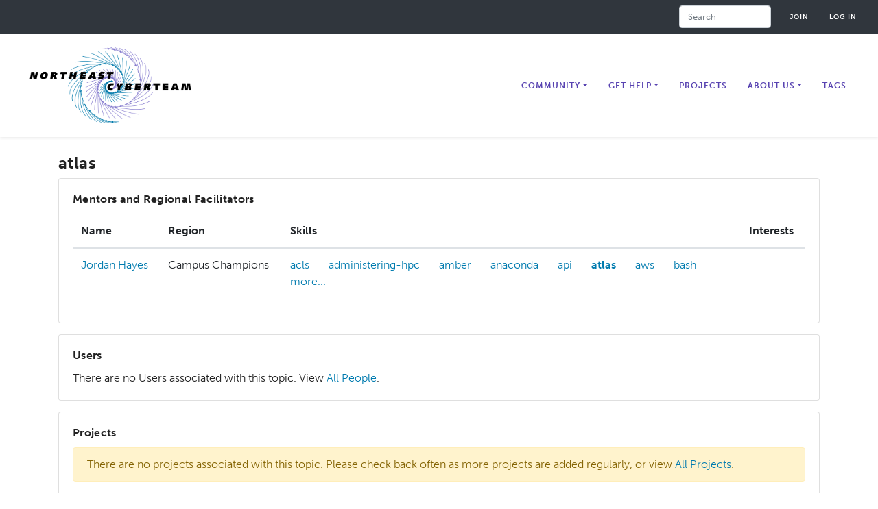

--- FILE ---
content_type: text/html; charset=UTF-8
request_url: https://necyberteam.org/tags/atlas
body_size: 8528
content:
<!DOCTYPE html>
<html lang="en" dir="ltr">
  <head>
    <meta charset="utf-8" />
<script>(function(w,d,s,l,i){w[l]=w[l]||[];w[l].push({'gtm.start':
new Date().getTime(),event:'gtm.js'});var f=d.getElementsByTagName(s)[0],
j=d.createElement(s),dl=l!='dataLayer'?'&amp;l='+l:'';j.async=true;j.src=
'https://www.googletagmanager.com/gtm.js?id='+i+dl;f.parentNode.insertBefore(j,f);
})(window,document,'script','dataLayer','GTM-5XV3K7T');
</script>
<meta name="Generator" content="Drupal 10 (https://www.drupal.org)" />
<meta name="MobileOptimized" content="width" />
<meta name="HandheldFriendly" content="true" />
<meta name="viewport" content="width=device-width, initial-scale=1.0" />
<link rel="icon" href="/themes/nect-theme/favicon.ico" type="image/vnd.microsoft.icon" />
<link rel="canonical" href="https://necyberteam.org/tags/atlas" />
<link rel="shortlink" href="https://necyberteam.org/taxonomy/term/48" />

    <meta name="apple-mobile-web-app-title" content="ConnectCI Portal">
    <title>atlas | Northeast Cyberteam</title>
    <link rel="stylesheet" media="all" href="/sites/default/files/css/css_8Wl_-yuPDFLU6gDnmyRUw0OM56Rc0r5oYSaGYfyL5nA.css?delta=0&amp;language=en&amp;theme=nect&amp;include=[base64]" />
<link rel="stylesheet" media="all" href="https://stackpath.bootstrapcdn.com/bootstrap/4.5.2/css/bootstrap.min.css" />
<link rel="stylesheet" media="all" href="https://cdn.jsdelivr.net/npm/bootstrap-icons@1.11.3/font/bootstrap-icons.min.css" />
<link rel="stylesheet" media="all" href="https://use.typekit.net/awb5aoh.css" />
<link rel="stylesheet" media="all" href="https://fonts.googleapis.com/css2?family=DM+Sans:ital,opsz,wght@0,9..40,100..1000;1,9..40,100..1000&amp;family=Montserrat:ital,wght@0,100..900;1,100..900&amp;display=swap" />
<link rel="stylesheet" media="all" href="/sites/default/files/css/css_DMwogLHcQ-9FyFhHVWnt5Ofwd87Xf15cmrRdkemfZ20.css?delta=5&amp;language=en&amp;theme=nect&amp;include=[base64]" />

    <script src="https://ajax.googleapis.com/ajax/libs/jquery/1.12.4/jquery.min.js"></script>
<script src="https://cdnjs.cloudflare.com/ajax/libs/mark.js/8.11.1/jquery.mark.min.js"></script>

  </head>
  <body class="northeast-cyberteam page-taxonomy-term-48 path-taxonomy">
        <a href="#main-content" class="visually-hidden focusable">
      Skip to main content
    </a>
    <noscript><iframe src="https://www.googletagmanager.com/ns.html?id=GTM-5XV3K7T" height="0" width="0" style="display:none;visibility:hidden;"></iframe>
</noscript>
        
<div class="wrapper">
	<a id="main-content" tabindex="-1"></a>		 		<nav class="navbar navbar-expand secondary-nav navbar-light bg-light " id="secondaryNav" role="navigation" aria-label="Secondary">
		  <div class="container">
      
	    <div id="secondaryNavbarResponsive" style="margin-left: auto; margin-right: 0;">
		          <div class="search-block-form" data-drupal-selector="search-block-form" role="search">
  
    
      <form action="/search/node" method="get" id="search-block-form" accept-charset="UTF-8">
  <div class="js-form-item form-item js-form-type-search form-item-keys js-form-item-keys form-no-label form-group">
      <label for="edit-keys" class="visually-hidden">Search</label>
        
	<input title="Enter the terms you wish to search for." placeholder="Search" data-drupal-selector="edit-keys" type="search" id="edit-keys" name="keys" value="" size="15" maxlength="128" class="form-search form-control" />

        </div>
<div data-drupal-selector="edit-actions" class="form-actions js-form-wrapper form-wrapper" id="edit-actions">
				<input data-drupal-selector="edit-submit" type="submit" id="edit-submit" value="Search" class="button js-form-submit form-submit btn btn-primary" />
</div>

</form>

  </div>

        <ul class="navbar-nav">
                    <li class="nav-item">
            <a href="/user/register" class="nav-link" data-drupal-link-system-path="user/register">Join</a>
          </li>
          <li class="nav-item">
            <a href="/user/login?current=/tags/atlas" class="nav-link" data-drupal-link-system-path="user/login">Log in</a>
          </li>
                  </ul>
		        </div>
	  </div>
	</nav>
	 <nav class="navbar fixed-top navbar-expand-lg navbar-light bg-light shadow-sm" id="mainNav" role="navigation" aria-label="Main">
		  <div class="container">
      			<a class="navbar-brand" href="/">
                <img src="/themes/nect-theme/img/logo.png" class="logo" alt="Northeast Cyberteam">
              </a>
            			<button class="navbar-toggler navbar-toggler-right" type="button" data-toggle="collapse" data-target="#navbarResponsive" aria-controls="navbarResponsive" aria-expanded="false" aria-label="Toggle navigation">
			  <i class="bi bi-list" aria-hidden="true"></i>
			</button>
			<div class="collapse navbar-collapse" id="navbarResponsive">
			        

              <ul class="navbar-nav ml-auto">
                            <li class="expanded dropdown nav-item">
                                          <span class="region-specific display-ccmnet dropdown-toggle nav-link">Mentorship</span>
                                            <div class="dropdown-menu dropdown-menu-right">
                                                                      <a href="/user/register" class="region-specific display-ccmnet dropdown-item" data-drupal-link-system-path="node/44">Join CCMNet</a>
                                                                                                      <a href="/guide" class="region-specific display-ccmnet dropdown-item" data-drupal-link-system-path="node/7122">CCMNet Guide</a>
                                                                                                      <a href="/mentorships" class="region-specific display-ccmnet dropdown-item" data-drupal-link-system-path="mentorships">Mentorship Opportunities</a>
                                                  </div>
      
                    </li>
                              <li class="expanded dropdown nav-item">
                                          <span rel="nofollow" class="dropdown-toggle nav-link">Community</span>
                                            <div class="dropdown-menu dropdown-menu-right">
                                                                      <a href="/members" class="region-specific display-ccmnet dropdown-item" data-drupal-link-system-path="members">CCMNet Members</a>
                                                                                                      <a href="/affinity-groups/ccmnet-mentoring" class="region-specific display-ccmnet dropdown-item" data-drupal-link-system-path="node/5951">CCMNet Affinity Group</a>
                                                                                                      <a href="/people" class="hide-ccmnet dropdown-item" data-drupal-link-system-path="people">People</a>
                                                                                                      <a href="/affinity-groups" class="hide-pa-science dropdown-item" data-drupal-link-system-path="affinity-groups">Affinity Groups</a>
                                                                                                      <a href="https://ask.cyberinfrastructure.org/c/jobs/62" class="hide-ccmnet hide-pa-science dropdown-item" target="_blank">Jobs</a>
                                                                                                      <a href="/organizations" class="region-specific display-campus-champions display-coco dropdown-item" data-drupal-link-system-path="node/224">Organizations</a>
                                                                                                      <a href="https://coco.cyberinfrastructure.org" class="region-specific display-ccmnet dropdown-item" title="Coco, Community of Communities" target="_blank">Community of Communities</a>
                                                                                                      <a href="/become-member-cssn-community" class="hide-ccmnet hide-pa-science dropdown-item">Join the CSSN</a>
                                                  </div>
      
                    </li>
                              <li class="expanded dropdown nav-item">
                                          <a href="/get-research-computing-help" class="hide-ccmnet hide-pa-science dropdown-toggle nav-link" data-drupal-link-system-path="node/6">Get Help</a>
                                            <div class="dropdown-menu dropdown-menu-right">
                                                                      <a href="https://ask.cyberinfrastructure.org" class="dropdown-item" target="_blank">Ask a Question</a>
                                                                                                      <a href="/ci-links" class="dropdown-item" data-drupal-link-system-path="ci-links">Resources</a>
                                                                                                      <a href="/distributed-experts-network" class="region-specific display-careers dropdown-item" data-drupal-link-system-path="node/409">Request a Consult</a>
                                                  </div>
      
                    </li>
                              <li class="nav-item">
                                          <a href="/projects" class="hide-ccmnet hide-campus-champions nav-link" data-drupal-link-system-path="node/343">Projects</a>
                                    </li>
                              <li class="expanded dropdown nav-item">
                                          <span class="region-specific display-ccmnet dropdown-toggle nav-link">Knowledge Base</span>
                                            <div class="dropdown-menu dropdown-menu-right">
                                                                      <a href="/knowledge-base/resources/mentorship" class="region-specific display-ccmnet dropdown-item" title="Mentorship Knowledge Base Resources" data-drupal-link-system-path="knowledge-base/resources/mentorship">Mentorship Resources</a>
                                                                                                      <a href="/knowledge-base/resources" class="region-specific display-ccmnet dropdown-item" data-drupal-link-system-path="knowledge-base/resources">KB Resources</a>
                                                                                                      <a href="https://ask.cyberinfrastructure.org" class="region-specific display-ccmnet dropdown-item" target="_blank">Ask.CI Forum</a>
                                                                                                      <a href="/tags" class="region-specific display-ccmnet hide-pa-science dropdown-item" data-drupal-link-system-path="tags">Tags</a>
                                                  </div>
      
                    </li>
                              <li class="expanded dropdown nav-item">
                                          <span class="dropdown-toggle nav-link">About Us</span>
                                            <div class="dropdown-menu dropdown-menu-right">
                                                                      <a href="/about-pa-science" class="region-specific display-pa-science dropdown-item" data-drupal-link-system-path="node/11277">About</a>
                                                                                                      <a href="/about" class="hide-ccmnet hide-pa-science dropdown-item" data-drupal-link-system-path="node/24">About Us</a>
                                                                                                      <a href="/about-us/user-guide" class="hide-careers hide-northeast hide-ccmnet dropdown-item" data-drupal-link-system-path="node/119">User Guide</a>
                                                                                                      <a href="/about-us/user-guide" class="region-specific display-careers display-northeast dropdown-item" data-drupal-link-system-path="node/119">User Guide</a>
                                                                                                      <a href="/about-us/project-guide" class="hide-ccmnet dropdown-item" data-drupal-link-system-path="node/150">Project Guide</a>
                                                                                                      <a href="/about-us/affinity-groups-faq" class="hide-ccmnet hide-pa-science dropdown-item" data-drupal-link-system-path="node/153">Affinity Groups FAQ</a>
                                                                                                      <a href="/about-us/governance" class="region-specific display-campus-champions dropdown-item" data-drupal-link-system-path="node/148">Governance</a>
                                                                                                      <a href="/connectci-code-of-conduct" class="hide-ccmnet dropdown-item" title="Connect CI Code of Conduct" data-drupal-link-system-path="node/454">Code of Conduct</a>
                                                                                                      <a href="/about-ccmnet" class="region-specific display-ccmnet dropdown-item" data-drupal-link-system-path="node/6946">About CCMNet</a>
                                                  </div>
      
                    </li>
                              <li class="nav-item">
                                          <a href="/tags" class="hide-ccmnet hide-pa-science nav-link" data-drupal-link-system-path="tags">Tags</a>
                                    </li>
                    </ul>
      




			            <div class="ccmnet-page-title-bg-2 region-specific display-ccmnet"></div>
                        		</div>
	 </nav>
	 					
        
	
    
  	<main role="main" class="container mt-4">
  
      <div>
          <div id="block-nect-page-title">
  
    
      
  <h1>
            <div>atlas</div>
      </h1>


  </div>


      
    </div>
  
            
          
          
                <div class="row">
          <div class="col-12 mx-auto">
            <div data-drupal-messages-fallback class="hidden"></div>


        
        
            <div class="views-element-container" id="block-views-block-users-with-tag-users-tag-mentorsregionalfacil-all">
  
    
      <div>
<div class="card mb-3">
  <div class="card-body">
  

      <header>
      <h6 class="card-title">Mentors and Regional Facilitators</h6>
    </header>
  
  
  

  <div class="table-responsive">
<table class="cols-4 table">
        <thead>
      <tr>
                                                  <th id="view-name-1-table-column" class="views-field views-field-name-1" scope="col">Name</th>
                                                  <th id="view-field-region-table-column" class="views-field views-field-field-region" scope="col">Region</th>
                                                  <th id="view-view-table-column" class="views-field views-field-view" scope="col">Skills</th>
                            <th id="view-view-1-table-column" class="views-field views-field-view" scope="col">Interests</th>
              </tr>
    </thead>
    <tbody>
          <tr>
                                                                                        <td headers="view-name-1-table-column" class="views-field views-field-name-1"><a title="View user profile." href="/user/jordan-hayes">Jordan Hayes</a>          </td>
                                                                                        <td headers="view-field-region-table-column" class="views-field views-field-field-region">Campus Champions          </td>
                                                                                        <td headers="view-view-table-column" class="views-field views-field-view"><div class="js-view-dom-id-18286763254a2199537d415f9d5539c47cf0eff60a6004f3db782d366ee92e49">
  
  
  

  
  
  

      <div class="d-inline-flex pr-4"><a href="/tags/acls" hreflang="en">acls</a></div>
    <div class="d-inline-flex pr-4"><a href="/tags/administering-hpc" hreflang="en">administering-hpc</a></div>
    <div class="d-inline-flex pr-4"><a href="/tags/amber" hreflang="en">amber</a></div>
    <div class="d-inline-flex pr-4"><a href="/tags/anaconda" hreflang="en">anaconda</a></div>
    <div class="d-inline-flex pr-4"><a href="/tags/api" hreflang="en">api</a></div>
    <div class="d-inline-flex pr-4"><a href="/tags/atlas" hreflang="en">atlas</a></div>
    <div class="d-inline-flex pr-4"><a href="/tags/aws" hreflang="en">aws</a></div>
    <div class="d-inline-flex pr-4"><a href="/tags/bash" hreflang="en">bash</a></div>

    

  
  <div class="more-link"><a href="/user/Jordan%20Hayes?name=">more...</a></div>


  
  
</div>
          </td>
                            <td headers="view-view-1-table-column" class="views-field views-field-view"><div class="js-view-dom-id-e5c515d07dba43d544e8b709be58f7902504a155ec2a42d76210d10789121cf6">
  
  
  

  
  
  

    

  
  

  
  
</div>
          </td>
              </tr>
      </tbody>
</table>
</div>

    

  
  

  
  </div>
</div>
</div>

  </div>


        
            <div class="views-element-container" id="block-views-block-users-with-tag-tag-users-northeast">
  
    
      <div>
<div class="card mb-3">
  <div class="card-body">
  

      <header>
      <h6 class="card-title">Users</h6>
    </header>
  
  
  

  <div>There are no Users associated with this topic. View <a href="https://necyberteam.org/people/card">All People</a>.</div>
    

  
  

  
  </div>
</div>
</div>

  </div>


            

        
            <div class="views-element-container" id="block-views-block-projects-projects-tag-northeast">
  
    
      <div>
<div class="mb-3 card mb-3">
  <div class="card-body">
  

      <header>
      <h6 class="card-title">Projects</h6>
    </header>
  
  
  

  <div class="alert alert-warning">There are no projects associated with this topic. Please check back often as more projects are added regularly, or view <a href="https://necyberteam.org/projects">All Projects</a>.</div>
    

  
  

  
  </div>
</div>
</div>

  </div>


            <div class="views-element-container" id="block-views-block-taxonomy-term-tags-page-blog-northeast">
  
    
      <div>
<div class="card mb-3">
  <div class="card-body">
  

      <header>
      <h6 class="card-title">Blog Entries</h6>
    </header>
  
  
  

  <div>There are no Blog Entries associated with this topic.</div>
    

  
  

  
  </div>
</div>
</div>

  </div>


        
        
        
        
        
        
        
            <div>
  
    
    <div class="layout layout--onecol">
    <div  class="layout__region layout__region--content">
      <div class="views-element-container">
  
    
      <div>
<div class="card mb-3">
  <div class="card-body">
  

      <header>
      <h2 class="text-white-er text-xl font-semibold border-bottom pb-2 bg-dark-teal py-2 px-4">Affinity Groups</h2>
    </header>
  
  
  

  <p>There are no Affinity Groups associated with this topic. View <a href="/affinity_groups">All Affinity Groups</a>.</p>
    

  
  

  
  </div>
</div>
</div>

  </div>

    </div>
  </div>
  <div class="layout layout--twocol-section layout--twocol-section--50-50">

          <div  class="layout__region layout__region--first">
        <div class="views-element-container">
  
    
      <div><div class="py-4 js-view-dom-id-398235ea25bf356a95d83f715614f866b78d0c525c6242989d9a36faba41e9a6">
  
  
  

      <header>
      <h2 class="text-white-er text-xl font-semibold border-bottom pb-2 bg-dark-teal py-2 px-4">Announcements</h2>
    </header>
  
  
  

  <p>There are no announcements with this tag. View <a href="/announcements">All Announcements</a>.</p>
    

  
  

  
  
</div>
</div>

  </div>

      </div>
    
          <div  class="layout__region layout__region--second">
        <div class="views-element-container">
  
    
      <div><div class="py-4 js-view-dom-id-51fa28c40d460ed116ebed130395cc3a4e7e2acf8742bb6cb18370d8c9197086">
  
  
  

      <header>
      <h2 class="text-white-er text-xl font-semibold border-bottom pb-2 bg-dark-teal py-2 px-4">Upcoming Events &amp; Trainings</h2>
    </header>
  
  
  

  <p>No events or trainings are currently scheduled.</p>
    

  
  

  
  
</div>
</div>

  </div>

      </div>
    
  </div>
  <div class="layout layout--onecol">
    <div  class="layout__region layout__region--content">
      <div class="views-element-container">
  
    
      <div>
<div class="py-4 card mb-3">
  <div class="card-body">
  <style>
    iframe {
      width: 100% !important;
    }
    d-topics-list { display: none; }
  </style>
  

      <header>
      <h2 class="text-white-er text-xl font-semibold border-bottom pb-2 bg-dark-teal py-2 px-4">Topics from Ask.CI</h2>
    </header>
  
  
  
  <script src="https://ask.cyberinfrastructure.org/javascripts/embed-topics.js"></script>
    <d-topics-list discourse-url="https://ask.cyberinfrastructure.org" category="" per-page="15" tags="atlas"></d-topics-list><div id="ask-ci-topics" class="d-none" role="status">Loading topics from Ask.CI ...</div><script>
$(document).ready(function() {
  var iframeSrc = $("d-topics-list iframe").attr('src');
  $.get(iframeSrc, function(data, statusText, statusCode) {
    if (statusCode.readyState == 4 && statusCode.status == 200 ){
    if (data.indexOf('<div class=') > -1) {
      var items = data.substring(data.indexOf('<div class='));
    } else {
      var items = "<div class='alert alert-warning'>There are no Ask.CI topics associated with this tag.</div>";
    }
    $("#ask-ci-topics").html(items);
    $("#ask-ci-topics .topics-list").addClass("list-group list-group-flush");
    $("#ask-ci-topics .topics-list .topic-list-item").addClass("list-group-item py-1");
    $("#ask-ci-topics a").attr('target','_blank');
    $("#ask-ci-topics").removeClass('d-none');
  }}).fail(function(){
    var failure = "<div class='alert alert-danger'>Error fetching.</div>";
    $("#ask-ci-topics").html(failure);
    $("#ask-ci-topics").removeClass('d-none');
  });
});
</script>  

  
  

  
  </div>
</div>
</div>

  </div>
<div class="views-element-container">
  
    
      <div><div class="my-3 js-view-dom-id-a661349f4e81fb5a24502e8c44a2fa323bec05e46791fdbc6432d85528472c41">
  
  
  

      <header>
      <h2 class="text-white-er text-xl font-semibold border-bottom pb-2 bg-dark-teal py-2 px-4">Knowledge Base Resources</h2>
    </header>
  
  
  

  <p>There are no Resources associated with this topic. View <a href="/knowledge-base/resources">All Resources</a>.</p>

    

  
  

  
  
</div>
</div>

  </div>
<div class="views-element-container">
  
    
      <div><div class="py-4 my-3 people js-view-dom-id-2b53acf81f1fd5256ebb87b8078a0eb3b4bb912e0522c3c74c0a49c9f8bc5394">
  
  
  

      <header>
      <h2 class="text-white-er text-xl font-semibold border-bottom pb-2 bg-dark-teal py-2 px-4">People with Expertise</h2>
    </header>
  
  
  

  <p>There are no people with this tag.</p>
    

  
  

  
  
</div>
</div>

  </div>
<div class="views-element-container">
  
    
      <div><div class="py-4 my-3 people js-view-dom-id-959c5df166da13629c2a40b37fba848a835c67c3e3653e4da30f11b611f66999">
  
  
  

      <header>
      <h2 class="text-white-er text-xl font-semibold border-bottom pb-2 bg-dark-teal py-2 px-4">People with Interest</h2>
    </header>
  
  
  

      <div class="col-md-4 col-12 my-3 bg-light-teal p-4 mb-6 views-row"><div class="views-field views-field-nothing  h-100"><span class="field-content">  <div class="d-flex flex justify-between">
    <div class="w-60 me-3">
    <h3 class="text-lg m-0"><a href="/community-persona/12215">Manas Vishal</a></h3>
    <p class="text-break mwpx-200 mb-5">University of Massachusetts, Dartmouth</p>
          <h4 class="font-medium uppercase text-sm m-0">Programs</h4>
      <p class="mb-5">CAREERS, Northeast, CCMNet</p>
              <h4 class="font-medium uppercase text-sm m-0">Roles</h4>
      <p class="mb-5">student-facilitator, CCMNet</p>
        </div>
    <div class="ms-3 minw-35 max-w-[150px]">
    <img loading="lazy" width="175" height="233" class="img-fluid" src="/themes/custom/accesstheme/images/user-picture.svg" alt="Placeholder headshot">
  </div>
  </div>
   <h4 class="font-medium uppercase text-sm m-0 mb-2">Interests</h4>
  <div class="flex square-tags"><div class="mt-1 view view-added-interests view-id-added_interests view-display-id-block_2 js-view-dom-id-f0ce4741774469f1812c7fc09a0369d5fa22c5f195a4c48ad8eadbc1293515bf">
  
    
      
      <div class="d-inline-flex flex-wrap view-content">
	    	    	    		    		    		    	    		    		    		    	    		    		    		    	    		    		    		    	    		    		    		    	    	    <div class="[&amp;_a]--border [&amp;_a]--hover--border-dark-teal mb-2 me-2 [&amp;_a]--font-normal [&amp;_a]--no-underline [&amp;_a]--px-2 [&amp;_a]--py-1">
              <a href="/tags/abaqus">abaqus</a></div><div class="[&amp;_a]--border [&amp;_a]--hover--border-dark-teal mb-2 me-2 [&amp;_a]--font-normal [&amp;_a]--no-underline [&amp;_a]--px-2 [&amp;_a]--py-1">
              <a href="/tags/abstract">abstract</a></div><div class="[&amp;_a]--border [&amp;_a]--hover--border-dark-teal mb-2 me-2 [&amp;_a]--font-normal [&amp;_a]--no-underline [&amp;_a]--px-2 [&amp;_a]--py-1">
              <a href="/tags/account">account</a></div><div class="[&amp;_a]--border [&amp;_a]--hover--border-dark-teal mb-2 me-2 [&amp;_a]--font-normal [&amp;_a]--no-underline [&amp;_a]--px-2 [&amp;_a]--py-1">
              <a href="/tags/administering-hpc">administering-hpc</a></div><div class="[&amp;_a]--border [&amp;_a]--hover--border-dark-teal mb-2 me-2 [&amp;_a]--font-normal [&amp;_a]--no-underline [&amp;_a]--px-2 [&amp;_a]--py-1">
              <a href="/tags/affiliations">affiliations</a></div>		    <span class="p-1">+153 more tags</span>
	        </div>

  
          </div>
</div></span></div></div>

    

  
  

      <footer>
      <a href="/tags/48/people-with-interest" class="btn btn-md-teal mb-6 ms-0">more people</a>
    </footer>
  
  
</div>
</div>

  </div>

    </div>
  </div>

</div>


        
      </div>
      </main>
  	</div>
  	
    </div>
<footer class="footer" role="contentinfo">
    <div class="container-fluid footer-main pt-3">
	<div class="row mx-auto">
	  	  	  	  	  <div class="col-12 mx-auto">
	  		    <div id="block-addactivetaxonomy">
  
    
      
  <script>
$(window).on("load", function() {
  var canonical = $("link[rel='canonical']").attr("href");
  if (canonical !== "") {
    $('.card a[href$="' + canonical + '"]').addClass('font-weight-bold');
    $('.card a[href$="' + location.pathname + '"]').addClass('font-weight-bold');
  } else {
    $('.card a[href$="' + location.pathname + '"]').addClass('font-weight-bold');
  }
});
</script>

  </div>


	  </div>
	  	</div>
  </div>
    <div class="container-fluid footer-sub">
	<div class="row">
	  <div class="col-lg-12 col-md-10 mx-auto">
            <p class="copyright">Funded in part by the
        <a href="https://nsf.gov" target="_blank" style="color: #fff;">National Science Foundation</a>
      </p>
      <p class="copyright">Copyright &copy; 2026, Northeast Cyberteam
        &bull;
        <a href="/connectci-privacy-policy">Privacy Policy</a>
        &bull;
        <a href="/code-of-conduct">Code of Conduct</a>
        &bull;
        <a href="https://connect.cyberinfrastructure.org/" style="color: white;">Connect.CI</a>
        &bull;
        <a href="/contact/northeast_cyberteam" style="color: white;">Contact Us</a>
      </p>
          </div>
	</div>
  </div>
</footer>


    <script>window.dataLayer = window.dataLayer || []; window.dataLayer.push({"drupalLanguage":"en","drupalCountry":"US","siteName":"Northeast Cyberteam","entityType":"taxonomy_term","entityBundle":"tags","entityId":"48","entityTitle":"atlas","userUid":0});</script>


    <script type="application/json" data-drupal-selector="drupal-settings-json">{"path":{"baseUrl":"\/","pathPrefix":"","currentPath":"taxonomy\/term\/48","currentPathIsAdmin":false,"isFront":false,"currentLanguage":"en"},"pluralDelimiter":"\u0003","suppressDeprecationErrors":true,"ajaxPageState":{"libraries":"[base64]","theme":"nect","theme_token":null},"ajaxTrustedUrl":{"\/search\/node":true},"access_misc":{"current_menu":"308"},"dataLayer":{"defaultLang":"en","languages":{"en":{"id":"en","name":"English","direction":"ltr","weight":0}}},"collapsiblock":{"active_pages":false,"slide_speed":200,"cookie_lifetime":null,"switcher_enabled":false,"switcher_class":""},"views":{"ajax_path":"\/views\/ajax","ajaxViews":{"views_dom_id:1002e5c3cffcc3fb4e46bf64961ab9ee90fbbbefcfabd12d1ec47f4c353dccb5":{"view_name":"projects","view_display_id":"projects_tag_northeast","view_args":"48","view_path":"\/taxonomy\/term\/48","view_base_path":null,"view_dom_id":"1002e5c3cffcc3fb4e46bf64961ab9ee90fbbbefcfabd12d1ec47f4c353dccb5","pager_element":0}}},"user":{"uid":0,"permissionsHash":"2bb7c5e941ca40016ce72cc0852c7501d3d32184e0a9e400466b7600d279efad"}}</script>
<script src="/sites/default/files/js/js_I5BdFwS6nXs3bV4vgGLrs7kzz6CsPdxOypZt7iFzA84.js?scope=footer&amp;delta=0&amp;language=en&amp;theme=nect&amp;include=eJxlzEEOwjAMRNELJeRIkeuM2hQ3juxQ2tsjoAskNrN4I31ihnveqnOaRSeSQD_UoV2QN7RHYBWh7nUS5XtiNYRCg4ROWJqw0F7VPDTwuFLRxym1zZFaic5W-7j-1eMCKrCwVzw9ffZGKx1fyO9yxtHVRvqTFwCyRrg"></script>
<script src="https://cdn.jsdelivr.net/npm/js-cookie@3.0.5/dist/js.cookie.min.js"></script>
<script src="/modules/contrib/collapsiblock/theme/dist/collapsiblock.js?t9255y" type="module"></script>
<script src="/sites/default/files/js/js__crkVpoWnPFncExc7Z1CmztcJpNwX5mb8N7S0xhP97M.js?scope=footer&amp;delta=3&amp;language=en&amp;theme=nect&amp;include=eJxlzEEOwjAMRNELJeRIkeuM2hQ3juxQ2tsjoAskNrN4I31ihnveqnOaRSeSQD_UoV2QN7RHYBWh7nUS5XtiNYRCg4ROWJqw0F7VPDTwuFLRxym1zZFaic5W-7j-1eMCKrCwVzw9ffZGKx1fyO9yxtHVRvqTFwCyRrg"></script>
<script src="https://cdn.jsdelivr.net/npm/popper.js@1.16.1/dist/umd/popper.min.js"></script>
<script src="https://stackpath.bootstrapcdn.com/bootstrap/4.5.2/js/bootstrap.min.js"></script>
<script src="https://cdn.jsdelivr.net/picturefill/2.3.1/picturefill.min.js"></script>
<script src="/sites/default/files/js/js_AUkIH2EIyHr6rbLTVPh6M8SdAwDOP3zuoZi-iRU5Xvk.js?scope=footer&amp;delta=7&amp;language=en&amp;theme=nect&amp;include=eJxlzEEOwjAMRNELJeRIkeuM2hQ3juxQ2tsjoAskNrN4I31ihnveqnOaRSeSQD_UoV2QN7RHYBWh7nUS5XtiNYRCg4ROWJqw0F7VPDTwuFLRxym1zZFaic5W-7j-1eMCKrCwVzw9ffZGKx1fyO9yxtHVRvqTFwCyRrg"></script>

  </body>
</html>


--- FILE ---
content_type: text/html; charset=UTF-8
request_url: https://necyberteam.org/tags/atlas
body_size: 8465
content:
<!DOCTYPE html>
<html lang="en" dir="ltr">
  <head>
    <meta charset="utf-8" />
<script>(function(w,d,s,l,i){w[l]=w[l]||[];w[l].push({'gtm.start':
new Date().getTime(),event:'gtm.js'});var f=d.getElementsByTagName(s)[0],
j=d.createElement(s),dl=l!='dataLayer'?'&amp;l='+l:'';j.async=true;j.src=
'https://www.googletagmanager.com/gtm.js?id='+i+dl;f.parentNode.insertBefore(j,f);
})(window,document,'script','dataLayer','GTM-5XV3K7T');
</script>
<meta name="Generator" content="Drupal 10 (https://www.drupal.org)" />
<meta name="MobileOptimized" content="width" />
<meta name="HandheldFriendly" content="true" />
<meta name="viewport" content="width=device-width, initial-scale=1.0" />
<link rel="icon" href="/themes/nect-theme/favicon.ico" type="image/vnd.microsoft.icon" />
<link rel="canonical" href="https://necyberteam.org/tags/atlas" />
<link rel="shortlink" href="https://necyberteam.org/taxonomy/term/48" />

    <meta name="apple-mobile-web-app-title" content="ConnectCI Portal">
    <title>atlas | Northeast Cyberteam</title>
    <link rel="stylesheet" media="all" href="/sites/default/files/css/css_8Wl_-yuPDFLU6gDnmyRUw0OM56Rc0r5oYSaGYfyL5nA.css?delta=0&amp;language=en&amp;theme=nect&amp;include=[base64]" />
<link rel="stylesheet" media="all" href="https://stackpath.bootstrapcdn.com/bootstrap/4.5.2/css/bootstrap.min.css" />
<link rel="stylesheet" media="all" href="https://cdn.jsdelivr.net/npm/bootstrap-icons@1.11.3/font/bootstrap-icons.min.css" />
<link rel="stylesheet" media="all" href="https://use.typekit.net/awb5aoh.css" />
<link rel="stylesheet" media="all" href="https://fonts.googleapis.com/css2?family=DM+Sans:ital,opsz,wght@0,9..40,100..1000;1,9..40,100..1000&amp;family=Montserrat:ital,wght@0,100..900;1,100..900&amp;display=swap" />
<link rel="stylesheet" media="all" href="/sites/default/files/css/css_DMwogLHcQ-9FyFhHVWnt5Ofwd87Xf15cmrRdkemfZ20.css?delta=5&amp;language=en&amp;theme=nect&amp;include=[base64]" />

    <script src="https://ajax.googleapis.com/ajax/libs/jquery/1.12.4/jquery.min.js"></script>
<script src="https://cdnjs.cloudflare.com/ajax/libs/mark.js/8.11.1/jquery.mark.min.js"></script>

  </head>
  <body class="northeast-cyberteam page-taxonomy-term-48 path-taxonomy">
        <a href="#main-content" class="visually-hidden focusable">
      Skip to main content
    </a>
    <noscript><iframe src="https://www.googletagmanager.com/ns.html?id=GTM-5XV3K7T" height="0" width="0" style="display:none;visibility:hidden;"></iframe>
</noscript>
        
<div class="wrapper">
	<a id="main-content" tabindex="-1"></a>		 		<nav class="navbar navbar-expand secondary-nav navbar-light bg-light " id="secondaryNav" role="navigation" aria-label="Secondary">
		  <div class="container">
      
	    <div id="secondaryNavbarResponsive" style="margin-left: auto; margin-right: 0;">
		          <div class="search-block-form" data-drupal-selector="search-block-form" role="search">
  
    
      <form action="/search/node" method="get" id="search-block-form" accept-charset="UTF-8">
  <div class="js-form-item form-item js-form-type-search form-item-keys js-form-item-keys form-no-label form-group">
      <label for="edit-keys" class="visually-hidden">Search</label>
        
	<input title="Enter the terms you wish to search for." placeholder="Search" data-drupal-selector="edit-keys" type="search" id="edit-keys" name="keys" value="" size="15" maxlength="128" class="form-search form-control" />

        </div>
<div data-drupal-selector="edit-actions" class="form-actions js-form-wrapper form-wrapper" id="edit-actions">
				<input data-drupal-selector="edit-submit" type="submit" id="edit-submit" value="Search" class="button js-form-submit form-submit btn btn-primary" />
</div>

</form>

  </div>

        <ul class="navbar-nav">
                    <li class="nav-item">
            <a href="/user/register" class="nav-link" data-drupal-link-system-path="user/register">Join</a>
          </li>
          <li class="nav-item">
            <a href="/user/login?current=/tags/atlas" class="nav-link" data-drupal-link-system-path="user/login">Log in</a>
          </li>
                  </ul>
		        </div>
	  </div>
	</nav>
	 <nav class="navbar fixed-top navbar-expand-lg navbar-light bg-light shadow-sm" id="mainNav" role="navigation" aria-label="Main">
		  <div class="container">
      			<a class="navbar-brand" href="/">
                <img src="/themes/nect-theme/img/logo.png" class="logo" alt="Northeast Cyberteam">
              </a>
            			<button class="navbar-toggler navbar-toggler-right" type="button" data-toggle="collapse" data-target="#navbarResponsive" aria-controls="navbarResponsive" aria-expanded="false" aria-label="Toggle navigation">
			  <i class="bi bi-list" aria-hidden="true"></i>
			</button>
			<div class="collapse navbar-collapse" id="navbarResponsive">
			        

              <ul class="navbar-nav ml-auto">
                            <li class="expanded dropdown nav-item">
                                          <span class="region-specific display-ccmnet dropdown-toggle nav-link">Mentorship</span>
                                            <div class="dropdown-menu dropdown-menu-right">
                                                                      <a href="/user/register" class="region-specific display-ccmnet dropdown-item" data-drupal-link-system-path="node/44">Join CCMNet</a>
                                                                                                      <a href="/guide" class="region-specific display-ccmnet dropdown-item" data-drupal-link-system-path="node/7122">CCMNet Guide</a>
                                                                                                      <a href="/mentorships" class="region-specific display-ccmnet dropdown-item" data-drupal-link-system-path="mentorships">Mentorship Opportunities</a>
                                                  </div>
      
                    </li>
                              <li class="expanded dropdown nav-item">
                                          <span rel="nofollow" class="dropdown-toggle nav-link">Community</span>
                                            <div class="dropdown-menu dropdown-menu-right">
                                                                      <a href="/members" class="region-specific display-ccmnet dropdown-item" data-drupal-link-system-path="members">CCMNet Members</a>
                                                                                                      <a href="/affinity-groups/ccmnet-mentoring" class="region-specific display-ccmnet dropdown-item" data-drupal-link-system-path="node/5951">CCMNet Affinity Group</a>
                                                                                                      <a href="/people" class="hide-ccmnet dropdown-item" data-drupal-link-system-path="people">People</a>
                                                                                                      <a href="/affinity-groups" class="hide-pa-science dropdown-item" data-drupal-link-system-path="affinity-groups">Affinity Groups</a>
                                                                                                      <a href="https://ask.cyberinfrastructure.org/c/jobs/62" class="hide-ccmnet hide-pa-science dropdown-item" target="_blank">Jobs</a>
                                                                                                      <a href="/organizations" class="region-specific display-campus-champions display-coco dropdown-item" data-drupal-link-system-path="node/224">Organizations</a>
                                                                                                      <a href="https://coco.cyberinfrastructure.org" class="region-specific display-ccmnet dropdown-item" title="Coco, Community of Communities" target="_blank">Community of Communities</a>
                                                                                                      <a href="/become-member-cssn-community" class="hide-ccmnet hide-pa-science dropdown-item">Join the CSSN</a>
                                                  </div>
      
                    </li>
                              <li class="expanded dropdown nav-item">
                                          <a href="/get-research-computing-help" class="hide-ccmnet hide-pa-science dropdown-toggle nav-link" data-drupal-link-system-path="node/6">Get Help</a>
                                            <div class="dropdown-menu dropdown-menu-right">
                                                                      <a href="https://ask.cyberinfrastructure.org" class="dropdown-item" target="_blank">Ask a Question</a>
                                                                                                      <a href="/ci-links" class="dropdown-item" data-drupal-link-system-path="ci-links">Resources</a>
                                                                                                      <a href="/distributed-experts-network" class="region-specific display-careers dropdown-item" data-drupal-link-system-path="node/409">Request a Consult</a>
                                                  </div>
      
                    </li>
                              <li class="nav-item">
                                          <a href="/projects" class="hide-ccmnet hide-campus-champions nav-link" data-drupal-link-system-path="node/343">Projects</a>
                                    </li>
                              <li class="expanded dropdown nav-item">
                                          <span class="region-specific display-ccmnet dropdown-toggle nav-link">Knowledge Base</span>
                                            <div class="dropdown-menu dropdown-menu-right">
                                                                      <a href="/knowledge-base/resources/mentorship" class="region-specific display-ccmnet dropdown-item" title="Mentorship Knowledge Base Resources" data-drupal-link-system-path="knowledge-base/resources/mentorship">Mentorship Resources</a>
                                                                                                      <a href="/knowledge-base/resources" class="region-specific display-ccmnet dropdown-item" data-drupal-link-system-path="knowledge-base/resources">KB Resources</a>
                                                                                                      <a href="https://ask.cyberinfrastructure.org" class="region-specific display-ccmnet dropdown-item" target="_blank">Ask.CI Forum</a>
                                                                                                      <a href="/tags" class="region-specific display-ccmnet hide-pa-science dropdown-item" data-drupal-link-system-path="tags">Tags</a>
                                                  </div>
      
                    </li>
                              <li class="expanded dropdown nav-item">
                                          <span class="dropdown-toggle nav-link">About Us</span>
                                            <div class="dropdown-menu dropdown-menu-right">
                                                                      <a href="/about-pa-science" class="region-specific display-pa-science dropdown-item" data-drupal-link-system-path="node/11277">About</a>
                                                                                                      <a href="/about" class="hide-ccmnet hide-pa-science dropdown-item" data-drupal-link-system-path="node/24">About Us</a>
                                                                                                      <a href="/about-us/user-guide" class="hide-careers hide-northeast hide-ccmnet dropdown-item" data-drupal-link-system-path="node/119">User Guide</a>
                                                                                                      <a href="/about-us/user-guide" class="region-specific display-careers display-northeast dropdown-item" data-drupal-link-system-path="node/119">User Guide</a>
                                                                                                      <a href="/about-us/project-guide" class="hide-ccmnet dropdown-item" data-drupal-link-system-path="node/150">Project Guide</a>
                                                                                                      <a href="/about-us/affinity-groups-faq" class="hide-ccmnet hide-pa-science dropdown-item" data-drupal-link-system-path="node/153">Affinity Groups FAQ</a>
                                                                                                      <a href="/about-us/governance" class="region-specific display-campus-champions dropdown-item" data-drupal-link-system-path="node/148">Governance</a>
                                                                                                      <a href="/connectci-code-of-conduct" class="hide-ccmnet dropdown-item" title="Connect CI Code of Conduct" data-drupal-link-system-path="node/454">Code of Conduct</a>
                                                                                                      <a href="/about-ccmnet" class="region-specific display-ccmnet dropdown-item" data-drupal-link-system-path="node/6946">About CCMNet</a>
                                                  </div>
      
                    </li>
                              <li class="nav-item">
                                          <a href="/tags" class="hide-ccmnet hide-pa-science nav-link" data-drupal-link-system-path="tags">Tags</a>
                                    </li>
                    </ul>
      




			            <div class="ccmnet-page-title-bg-2 region-specific display-ccmnet"></div>
                        		</div>
	 </nav>
	 					
        
	
    
  	<main role="main" class="container mt-4">
  
      <div>
          <div id="block-nect-page-title">
  
    
      
  <h1>
            <div>atlas</div>
      </h1>


  </div>


      
    </div>
  
            
          
          
                <div class="row">
          <div class="col-12 mx-auto">
            <div data-drupal-messages-fallback class="hidden"></div>


        
        
            <div class="views-element-container" id="block-views-block-users-with-tag-users-tag-mentorsregionalfacil-all">
  
    
      <div>
<div class="card mb-3">
  <div class="card-body">
  

      <header>
      <h6 class="card-title">Mentors and Regional Facilitators</h6>
    </header>
  
  
  

  <div class="table-responsive">
<table class="cols-4 table">
        <thead>
      <tr>
                                                  <th id="view-name-1-table-column" class="views-field views-field-name-1" scope="col">Name</th>
                                                  <th id="view-field-region-table-column" class="views-field views-field-field-region" scope="col">Region</th>
                                                  <th id="view-view-table-column" class="views-field views-field-view" scope="col">Skills</th>
                            <th id="view-view-1-table-column" class="views-field views-field-view" scope="col">Interests</th>
              </tr>
    </thead>
    <tbody>
          <tr>
                                                                                        <td headers="view-name-1-table-column" class="views-field views-field-name-1"><a title="View user profile." href="/user/jordan-hayes">Jordan Hayes</a>          </td>
                                                                                        <td headers="view-field-region-table-column" class="views-field views-field-field-region">Campus Champions          </td>
                                                                                        <td headers="view-view-table-column" class="views-field views-field-view"><div class="js-view-dom-id-18286763254a2199537d415f9d5539c47cf0eff60a6004f3db782d366ee92e49">
  
  
  

  
  
  

      <div class="d-inline-flex pr-4"><a href="/tags/acls" hreflang="en">acls</a></div>
    <div class="d-inline-flex pr-4"><a href="/tags/administering-hpc" hreflang="en">administering-hpc</a></div>
    <div class="d-inline-flex pr-4"><a href="/tags/amber" hreflang="en">amber</a></div>
    <div class="d-inline-flex pr-4"><a href="/tags/anaconda" hreflang="en">anaconda</a></div>
    <div class="d-inline-flex pr-4"><a href="/tags/api" hreflang="en">api</a></div>
    <div class="d-inline-flex pr-4"><a href="/tags/atlas" hreflang="en">atlas</a></div>
    <div class="d-inline-flex pr-4"><a href="/tags/aws" hreflang="en">aws</a></div>
    <div class="d-inline-flex pr-4"><a href="/tags/bash" hreflang="en">bash</a></div>

    

  
  <div class="more-link"><a href="/user/Jordan%20Hayes?name=">more...</a></div>


  
  
</div>
          </td>
                            <td headers="view-view-1-table-column" class="views-field views-field-view"><div class="js-view-dom-id-e5c515d07dba43d544e8b709be58f7902504a155ec2a42d76210d10789121cf6">
  
  
  

  
  
  

    

  
  

  
  
</div>
          </td>
              </tr>
      </tbody>
</table>
</div>

    

  
  

  
  </div>
</div>
</div>

  </div>


        
            <div class="views-element-container" id="block-views-block-users-with-tag-tag-users-northeast">
  
    
      <div>
<div class="card mb-3">
  <div class="card-body">
  

      <header>
      <h6 class="card-title">Users</h6>
    </header>
  
  
  

  <div>There are no Users associated with this topic. View <a href="https://necyberteam.org/people/card">All People</a>.</div>
    

  
  

  
  </div>
</div>
</div>

  </div>


            

        
            <div class="views-element-container" id="block-views-block-projects-projects-tag-northeast">
  
    
      <div>
<div class="mb-3 card mb-3">
  <div class="card-body">
  

      <header>
      <h6 class="card-title">Projects</h6>
    </header>
  
  
  

  <div class="alert alert-warning">There are no projects associated with this topic. Please check back often as more projects are added regularly, or view <a href="https://necyberteam.org/projects">All Projects</a>.</div>
    

  
  

  
  </div>
</div>
</div>

  </div>


            <div class="views-element-container" id="block-views-block-taxonomy-term-tags-page-blog-northeast">
  
    
      <div>
<div class="card mb-3">
  <div class="card-body">
  

      <header>
      <h6 class="card-title">Blog Entries</h6>
    </header>
  
  
  

  <div>There are no Blog Entries associated with this topic.</div>
    

  
  

  
  </div>
</div>
</div>

  </div>


        
        
        
        
        
        
        
            <div>
  
    
    <div class="layout layout--onecol">
    <div  class="layout__region layout__region--content">
      <div class="views-element-container">
  
    
      <div>
<div class="card mb-3">
  <div class="card-body">
  

      <header>
      <h2 class="text-white-er text-xl font-semibold border-bottom pb-2 bg-dark-teal py-2 px-4">Affinity Groups</h2>
    </header>
  
  
  

  <p>There are no Affinity Groups associated with this topic. View <a href="/affinity_groups">All Affinity Groups</a>.</p>
    

  
  

  
  </div>
</div>
</div>

  </div>

    </div>
  </div>
  <div class="layout layout--twocol-section layout--twocol-section--50-50">

          <div  class="layout__region layout__region--first">
        <div class="views-element-container">
  
    
      <div><div class="py-4 js-view-dom-id-398235ea25bf356a95d83f715614f866b78d0c525c6242989d9a36faba41e9a6">
  
  
  

      <header>
      <h2 class="text-white-er text-xl font-semibold border-bottom pb-2 bg-dark-teal py-2 px-4">Announcements</h2>
    </header>
  
  
  

  <p>There are no announcements with this tag. View <a href="/announcements">All Announcements</a>.</p>
    

  
  

  
  
</div>
</div>

  </div>

      </div>
    
          <div  class="layout__region layout__region--second">
        <div class="views-element-container">
  
    
      <div><div class="py-4 js-view-dom-id-51fa28c40d460ed116ebed130395cc3a4e7e2acf8742bb6cb18370d8c9197086">
  
  
  

      <header>
      <h2 class="text-white-er text-xl font-semibold border-bottom pb-2 bg-dark-teal py-2 px-4">Upcoming Events &amp; Trainings</h2>
    </header>
  
  
  

  <p>No events or trainings are currently scheduled.</p>
    

  
  

  
  
</div>
</div>

  </div>

      </div>
    
  </div>
  <div class="layout layout--onecol">
    <div  class="layout__region layout__region--content">
      <div class="views-element-container">
  
    
      <div>
<div class="py-4 card mb-3">
  <div class="card-body">
  <style>
    iframe {
      width: 100% !important;
    }
    d-topics-list { display: none; }
  </style>
  

      <header>
      <h2 class="text-white-er text-xl font-semibold border-bottom pb-2 bg-dark-teal py-2 px-4">Topics from Ask.CI</h2>
    </header>
  
  
  
  <script src="https://ask.cyberinfrastructure.org/javascripts/embed-topics.js"></script>
    <d-topics-list discourse-url="https://ask.cyberinfrastructure.org" category="" per-page="15" tags="atlas"></d-topics-list><div id="ask-ci-topics" class="d-none" role="status">Loading topics from Ask.CI ...</div><script>
$(document).ready(function() {
  var iframeSrc = $("d-topics-list iframe").attr('src');
  $.get(iframeSrc, function(data, statusText, statusCode) {
    if (statusCode.readyState == 4 && statusCode.status == 200 ){
    if (data.indexOf('<div class=') > -1) {
      var items = data.substring(data.indexOf('<div class='));
    } else {
      var items = "<div class='alert alert-warning'>There are no Ask.CI topics associated with this tag.</div>";
    }
    $("#ask-ci-topics").html(items);
    $("#ask-ci-topics .topics-list").addClass("list-group list-group-flush");
    $("#ask-ci-topics .topics-list .topic-list-item").addClass("list-group-item py-1");
    $("#ask-ci-topics a").attr('target','_blank');
    $("#ask-ci-topics").removeClass('d-none');
  }}).fail(function(){
    var failure = "<div class='alert alert-danger'>Error fetching.</div>";
    $("#ask-ci-topics").html(failure);
    $("#ask-ci-topics").removeClass('d-none');
  });
});
</script>  

  
  

  
  </div>
</div>
</div>

  </div>
<div class="views-element-container">
  
    
      <div><div class="my-3 js-view-dom-id-a661349f4e81fb5a24502e8c44a2fa323bec05e46791fdbc6432d85528472c41">
  
  
  

      <header>
      <h2 class="text-white-er text-xl font-semibold border-bottom pb-2 bg-dark-teal py-2 px-4">Knowledge Base Resources</h2>
    </header>
  
  
  

  <p>There are no Resources associated with this topic. View <a href="/knowledge-base/resources">All Resources</a>.</p>

    

  
  

  
  
</div>
</div>

  </div>
<div class="views-element-container">
  
    
      <div><div class="py-4 my-3 people js-view-dom-id-2b53acf81f1fd5256ebb87b8078a0eb3b4bb912e0522c3c74c0a49c9f8bc5394">
  
  
  

      <header>
      <h2 class="text-white-er text-xl font-semibold border-bottom pb-2 bg-dark-teal py-2 px-4">People with Expertise</h2>
    </header>
  
  
  

  <p>There are no people with this tag.</p>
    

  
  

  
  
</div>
</div>

  </div>
<div class="views-element-container">
  
    
      <div><div class="py-4 my-3 people js-view-dom-id-959c5df166da13629c2a40b37fba848a835c67c3e3653e4da30f11b611f66999">
  
  
  

      <header>
      <h2 class="text-white-er text-xl font-semibold border-bottom pb-2 bg-dark-teal py-2 px-4">People with Interest</h2>
    </header>
  
  
  

      <div class="col-md-4 col-12 my-3 bg-light-teal p-4 mb-6 views-row"><div class="views-field views-field-nothing  h-100"><span class="field-content">  <div class="d-flex flex justify-between">
    <div class="w-60 me-3">
    <h3 class="text-lg m-0"><a href="/community-persona/12215">Manas Vishal</a></h3>
    <p class="text-break mwpx-200 mb-5">University of Massachusetts, Dartmouth</p>
          <h4 class="font-medium uppercase text-sm m-0">Programs</h4>
      <p class="mb-5">CAREERS, Northeast, CCMNet</p>
              <h4 class="font-medium uppercase text-sm m-0">Roles</h4>
      <p class="mb-5">student-facilitator, CCMNet</p>
        </div>
    <div class="ms-3 minw-35 max-w-[150px]">
    <img loading="lazy" width="175" height="233" class="img-fluid" src="/themes/custom/accesstheme/images/user-picture.svg" alt="Placeholder headshot">
  </div>
  </div>
   <h4 class="font-medium uppercase text-sm m-0 mb-2">Interests</h4>
  <div class="flex square-tags"><div class="mt-1 view view-added-interests view-id-added_interests view-display-id-block_2 js-view-dom-id-f0ce4741774469f1812c7fc09a0369d5fa22c5f195a4c48ad8eadbc1293515bf">
  
    
      
      <div class="d-inline-flex flex-wrap view-content">
	    	    	    		    		    		    	    		    		    		    	    		    		    		    	    		    		    		    	    		    		    		    	    	    <div class="[&amp;_a]--border [&amp;_a]--hover--border-dark-teal mb-2 me-2 [&amp;_a]--font-normal [&amp;_a]--no-underline [&amp;_a]--px-2 [&amp;_a]--py-1">
              <a href="/tags/abaqus">abaqus</a></div><div class="[&amp;_a]--border [&amp;_a]--hover--border-dark-teal mb-2 me-2 [&amp;_a]--font-normal [&amp;_a]--no-underline [&amp;_a]--px-2 [&amp;_a]--py-1">
              <a href="/tags/abstract">abstract</a></div><div class="[&amp;_a]--border [&amp;_a]--hover--border-dark-teal mb-2 me-2 [&amp;_a]--font-normal [&amp;_a]--no-underline [&amp;_a]--px-2 [&amp;_a]--py-1">
              <a href="/tags/account">account</a></div><div class="[&amp;_a]--border [&amp;_a]--hover--border-dark-teal mb-2 me-2 [&amp;_a]--font-normal [&amp;_a]--no-underline [&amp;_a]--px-2 [&amp;_a]--py-1">
              <a href="/tags/administering-hpc">administering-hpc</a></div><div class="[&amp;_a]--border [&amp;_a]--hover--border-dark-teal mb-2 me-2 [&amp;_a]--font-normal [&amp;_a]--no-underline [&amp;_a]--px-2 [&amp;_a]--py-1">
              <a href="/tags/affiliations">affiliations</a></div>		    <span class="p-1">+153 more tags</span>
	        </div>

  
          </div>
</div></span></div></div>

    

  
  

      <footer>
      <a href="/tags/48/people-with-interest" class="btn btn-md-teal mb-6 ms-0">more people</a>
    </footer>
  
  
</div>
</div>

  </div>

    </div>
  </div>

</div>


        
      </div>
      </main>
  	</div>
  	
    </div>
<footer class="footer" role="contentinfo">
    <div class="container-fluid footer-main pt-3">
	<div class="row mx-auto">
	  	  	  	  	  <div class="col-12 mx-auto">
	  		    <div id="block-addactivetaxonomy">
  
    
      
  <script>
$(window).on("load", function() {
  var canonical = $("link[rel='canonical']").attr("href");
  if (canonical !== "") {
    $('.card a[href$="' + canonical + '"]').addClass('font-weight-bold');
    $('.card a[href$="' + location.pathname + '"]').addClass('font-weight-bold');
  } else {
    $('.card a[href$="' + location.pathname + '"]').addClass('font-weight-bold');
  }
});
</script>

  </div>


	  </div>
	  	</div>
  </div>
    <div class="container-fluid footer-sub">
	<div class="row">
	  <div class="col-lg-12 col-md-10 mx-auto">
            <p class="copyright">Funded in part by the
        <a href="https://nsf.gov" target="_blank" style="color: #fff;">National Science Foundation</a>
      </p>
      <p class="copyright">Copyright &copy; 2026, Northeast Cyberteam
        &bull;
        <a href="/connectci-privacy-policy">Privacy Policy</a>
        &bull;
        <a href="/code-of-conduct">Code of Conduct</a>
        &bull;
        <a href="https://connect.cyberinfrastructure.org/" style="color: white;">Connect.CI</a>
        &bull;
        <a href="/contact/northeast_cyberteam" style="color: white;">Contact Us</a>
      </p>
          </div>
	</div>
  </div>
</footer>


    <script>window.dataLayer = window.dataLayer || []; window.dataLayer.push({"drupalLanguage":"en","drupalCountry":"US","siteName":"Northeast Cyberteam","entityType":"taxonomy_term","entityBundle":"tags","entityId":"48","entityTitle":"atlas","userUid":0});</script>


    <script type="application/json" data-drupal-selector="drupal-settings-json">{"path":{"baseUrl":"\/","pathPrefix":"","currentPath":"taxonomy\/term\/48","currentPathIsAdmin":false,"isFront":false,"currentLanguage":"en"},"pluralDelimiter":"\u0003","suppressDeprecationErrors":true,"ajaxPageState":{"libraries":"[base64]","theme":"nect","theme_token":null},"ajaxTrustedUrl":{"\/search\/node":true},"access_misc":{"current_menu":"308"},"dataLayer":{"defaultLang":"en","languages":{"en":{"id":"en","name":"English","direction":"ltr","weight":0}}},"collapsiblock":{"active_pages":false,"slide_speed":200,"cookie_lifetime":null,"switcher_enabled":false,"switcher_class":""},"views":{"ajax_path":"\/views\/ajax","ajaxViews":{"views_dom_id:1002e5c3cffcc3fb4e46bf64961ab9ee90fbbbefcfabd12d1ec47f4c353dccb5":{"view_name":"projects","view_display_id":"projects_tag_northeast","view_args":"48","view_path":"\/taxonomy\/term\/48","view_base_path":null,"view_dom_id":"1002e5c3cffcc3fb4e46bf64961ab9ee90fbbbefcfabd12d1ec47f4c353dccb5","pager_element":0}}},"user":{"uid":0,"permissionsHash":"2bb7c5e941ca40016ce72cc0852c7501d3d32184e0a9e400466b7600d279efad"}}</script>
<script src="/sites/default/files/js/js_I5BdFwS6nXs3bV4vgGLrs7kzz6CsPdxOypZt7iFzA84.js?scope=footer&amp;delta=0&amp;language=en&amp;theme=nect&amp;include=eJxlzEEOwjAMRNELJeRIkeuM2hQ3juxQ2tsjoAskNrN4I31ihnveqnOaRSeSQD_UoV2QN7RHYBWh7nUS5XtiNYRCg4ROWJqw0F7VPDTwuFLRxym1zZFaic5W-7j-1eMCKrCwVzw9ffZGKx1fyO9yxtHVRvqTFwCyRrg"></script>
<script src="https://cdn.jsdelivr.net/npm/js-cookie@3.0.5/dist/js.cookie.min.js"></script>
<script src="/modules/contrib/collapsiblock/theme/dist/collapsiblock.js?t9255y" type="module"></script>
<script src="/sites/default/files/js/js__crkVpoWnPFncExc7Z1CmztcJpNwX5mb8N7S0xhP97M.js?scope=footer&amp;delta=3&amp;language=en&amp;theme=nect&amp;include=eJxlzEEOwjAMRNELJeRIkeuM2hQ3juxQ2tsjoAskNrN4I31ihnveqnOaRSeSQD_UoV2QN7RHYBWh7nUS5XtiNYRCg4ROWJqw0F7VPDTwuFLRxym1zZFaic5W-7j-1eMCKrCwVzw9ffZGKx1fyO9yxtHVRvqTFwCyRrg"></script>
<script src="https://cdn.jsdelivr.net/npm/popper.js@1.16.1/dist/umd/popper.min.js"></script>
<script src="https://stackpath.bootstrapcdn.com/bootstrap/4.5.2/js/bootstrap.min.js"></script>
<script src="https://cdn.jsdelivr.net/picturefill/2.3.1/picturefill.min.js"></script>
<script src="/sites/default/files/js/js_AUkIH2EIyHr6rbLTVPh6M8SdAwDOP3zuoZi-iRU5Xvk.js?scope=footer&amp;delta=7&amp;language=en&amp;theme=nect&amp;include=eJxlzEEOwjAMRNELJeRIkeuM2hQ3juxQ2tsjoAskNrN4I31ihnveqnOaRSeSQD_UoV2QN7RHYBWh7nUS5XtiNYRCg4ROWJqw0F7VPDTwuFLRxym1zZFaic5W-7j-1eMCKrCwVzw9ffZGKx1fyO9yxtHVRvqTFwCyRrg"></script>

  </body>
</html>
